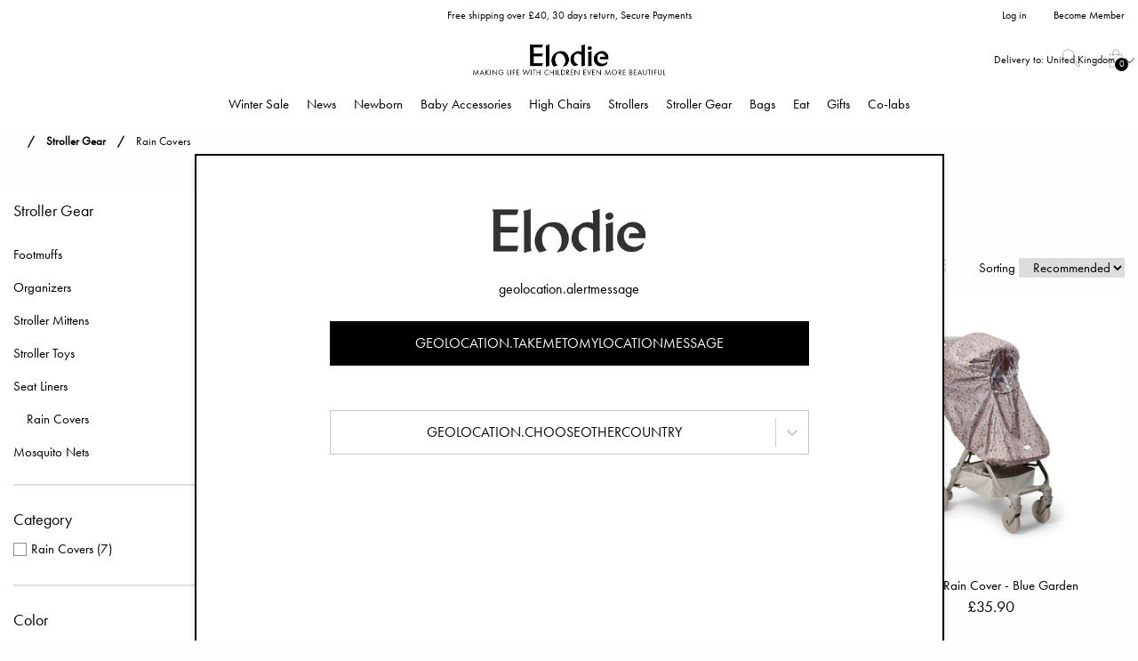

--- FILE ---
content_type: text/html; charset=utf-8
request_url: https://www.elodiedetails.com/en-UK/stroller-gear/rain-covers
body_size: 25329
content:
<!DOCTYPE html>
<html>
<head>
    
<meta charset="utf-8" />
<meta name="viewport" content="width=device-width, initial-scale=1.0" />
<title>Elodie | Rain Cover | universal &amp; water-resistant pram rain cover | Elodie</title>
<link href="/ui/css/site.min.css?v=DBF311BB544260CA35918DAFD72FFE15528278645E5F52547FC31D3BA9B01FE0" rel="stylesheet" type="text/css" />
    <link rel="apple-touch-icon" href="/storage/D67C2710162BD4D6A9DEE7798179A182FCA130C98899EB9876A0136AAFD38F72/4543a47ef5c84b60a4ead9ef78b498fa/180-180-1-png.Png/media/6aa446982c4648fda93d2c48fc2e513f/ELODIE_SYMBOL_RGB_BLACK.png" type="" />
    <link rel="icon" href="/storage/75D30F2DBF86109C4243800A5A82EBAF2B8D7D3FC2A373F1D3626B3C9DA4428F/4543a47ef5c84b60a4ead9ef78b498fa/192-192-1-png.Png/media/6aa446982c4648fda93d2c48fc2e513f/ELODIE_SYMBOL_RGB_BLACK.png" type="image/png" />
    <link rel="icon" href="/storage/F4B7997FD3941E1968B0B80F41BF642A6DEC619DF53D014551F488FD8C7BACF5/4543a47ef5c84b60a4ead9ef78b498fa/96-96-1-png.Png/media/6aa446982c4648fda93d2c48fc2e513f/ELODIE_SYMBOL_RGB_BLACK.png" type="image/png" />
    <link rel="icon" href="/storage/B2E845A4EA9A6C33CD4BCCD17735166A21F89187AABBD59D3EA20955990BB2DA/4543a47ef5c84b60a4ead9ef78b498fa/32-32-1-png.Png/media/6aa446982c4648fda93d2c48fc2e513f/ELODIE_SYMBOL_RGB_BLACK.png" type="image/png" />
    <link rel="icon" href="/storage/8D98C9D1ECE7B4FF47014ABA5C99B30CA65895DF6437B965282336DC6433ED0D/4543a47ef5c84b60a4ead9ef78b498fa/16-16-1-png.Png/media/6aa446982c4648fda93d2c48fc2e513f/ELODIE_SYMBOL_RGB_BLACK.png" type="image/png" />
    <link rel="shortcut icon" href="/storage/BE13541DC214853C674D5B3C1E8CF7D03F3D8B97821E931D0FF44EBAB9E59BB9/4543a47ef5c84b60a4ead9ef78b498fa/16-16-1-png.Icon/media/6aa446982c4648fda93d2c48fc2e513f/ELODIE_SYMBOL_RGB_BLACK.ico" type="" />
    <meta name="description" content="Elodie’s rain cover protects your child from rain, wind and snow. Made from water-resistant fabric with a universal fit, it suits most strollers and prams. It is easy to attach when the weather changes and folds neatly into the included storage pouch.
Clear panels offer good visibility, while ventilation openings ensure comfortable airflow." />

    <link rel="canonical" href="https://www.elodiedetails.com/en-UK/stroller-gear/rain-covers" />

    <meta name="robots" content="index,follow" />
<meta name="generator" content="Litium" />
<meta property="og:title" content="Elodie | Rain Cover | universal &amp; water-resistant pram rain cover" />
<meta property="og:type" content="website" />
    <meta property="og:image:secure_url" content="https://www.elodiedetails.com/storage/1F451EC721D43327B143EB873276E16B351F5D7D2D4581DEBCF3BB6EA704F258/1243710efe464e679c747c17456efeec/jpg/media/b2d6b22341054d3cacf1fe38df79814c/Logotyp%20Tagline%20NY.jpg" />
<meta property="og:url" content="https://www.elodiedetails.com/en-UK/stroller-gear/rain-covers" />
<meta property="og:description" content="Elodie’s rain cover protects your child from rain, wind and snow. Made from water-resistant fabric with a universal fit, it suits most strollers and prams. It is easy to attach when the weather changes and folds neatly into the included storage pouch.
Clear panels offer good visibility, while ventilation openings ensure comfortable airflow." />
<meta property="og:locale" content="en_GB" />
<meta property="og:site_name" content="| Elodie" />
<script>
    if (!window.dataLayer) {
        window.dataLayer = [];
    }
</script>


                <script>
                    window.dataLayer = window.dataLayer || [];
                    function gtag(){dataLayer.push(arguments);}
                </script>
            
<!-- Google Tag Manager --><script type="text/javascript">(function(w){w.dataLayer = w.dataLayer || [];})(window);(function(w,d,s,l,i){w[l]=w[l]||[];w[l].push({'gtm.start':new Date().getTime(),event:'gtm.js'});var f=d.getElementsByTagName(s)[0],j=d.createElement(s),dl=l!='dataLayer'?'&l='+l:'';j.async=true;j.src='//sgtm.elodiedetails.com/gtm.js?id='+i+dl;f.parentNode.insertBefore(j,f);})(window,document,'script','dataLayer','GTM-5PV8MB');</script><!-- End Google Tag Manager -->


    
    <div id="deliveryCountry" value="GB" style="display: none;"></div>
<script type="text/javascript">
    window.localStorage.setItem('requestVerificationToken', 'JsDaMjSg998ba_bB9HM-GzJVWrq-eQjUjK5pC7wvfQA4cOAfa5QesElcrO_B3qqATzzQ3BTinmkXAYpU9VCtLzqu1qjXtXol-wEVnXrZ5gg1:azxDRPEyc_PRTj3vytJlJbWZcJ2_7SoiZL4xffuSGlso24ytH1zfxzKuOmSvZMDFX-NbRijphuR26_dzw6VeQfHfTdd950XiRfZzxTjNuxE1');
    window.__litium = window.__litium || {};
    window.__litium.requestContext = {"channelSystemId":"1fa86a31-c142-47df-9965-2606c5c38e46","currentPageSystemId":"a796033d-601c-49a2-a6b6-aa6bcb1fb650","productCategorySystemId":"2ef930e6-08de-401a-b5da-1cf1369d59cb"};
    window.__litium.preloadState = window.__litium.preloadState || {};
    window.__litium.preloadState.cart = {"checkoutUrl":"/en-UK/checkout","checkoutFullUrl":"https://www.elodiedetails.com/en-UK/checkout","orderTotal":"£0.00","orderTotalNum":0.0000,"quantity":"0","orderRows":[],"discount":"£0.00","discountValue":0.0000,"deliveryCost":"£0.00","deliveryCostValue":0.0000,"paymentCost":"£0.00","paymentCostValue":0.0000,"grandTotal":"£0.00","vat":"£0.00","systemId":"00000000-0000-0000-0000-000000000000"};
    window.__litium.preloadState.navigation = {"isLoggedIn":false,"loginPage":{"accessibleByUser":true,"href":"/en-UK/login","text":"Login"},"createAccountPage":{"accessibleByUser":true,"href":"/en-UK/create-account","text":"Create account"},"myPage":{"accessibleByUser":true,"href":"/en-UK/my-account","text":"My account"},"loggedInUserFullName":"Log in","contentLinks":[{"name":"Winter Sale","url":"/en-UK/winter-sale","disabled":false,"isSelected":false,"links":[{"name":"View all","url":"/en-UK/winter-sale","disabled":false,"isSelected":false,"links":[]},{"name":"Last Chance","url":"/en-UK/winter-sale/last-chance","disabled":false,"isSelected":false,"links":[]},{"name":"Outlet must-haves","url":"/en-UK/winter-sale/outlet-must-haves","disabled":false,"isSelected":false,"links":[]},{"name":"Newborn items","url":"/en-UK/winter-sale/newborn-items","disabled":false,"isSelected":false,"links":[]}]},{"name":"News","url":"/en-UK/news","disabled":false,"isSelected":false,"links":[{"name":"View all","url":"/en-UK/news","disabled":false,"isSelected":false,"links":[]},{"name":"New Nostalgia","url":"/en-UK/news/new-nostalgia","disabled":false,"isSelected":false,"links":[]},{"name":"Back to Pre-School 2025","url":"/en-UK/news/back-to-pre-school-2025","disabled":false,"isSelected":false,"links":[]}]},{"name":"Newborn","url":"/en-UK/newborn","disabled":false,"isSelected":false,"links":[{"name":"View all","url":"/en-UK/newborn","disabled":false,"isSelected":false,"links":[]},{"name":"Baby Nests","url":"/en-UK/newborn/baby-nests","disabled":false,"isSelected":false,"links":[]},{"name":"Soothers for newborns","url":"/en-UK/newborn/soothers-for-newborns","disabled":false,"isSelected":false,"links":[]},{"name":"Newborn Bonnets","url":"/en-UK/newborn/newborn-bonnets","disabled":false,"isSelected":false,"links":[]},{"name":"Feeding Bottles","url":"/en-UK/newborn/feeding-bottles","disabled":false,"isSelected":false,"links":[]},{"name":"Teethers","url":"/en-UK/newborn/teethers","disabled":false,"isSelected":false,"links":[]},{"name":"House of Elodie","url":"/en-UK/newborn/house-of-elodie","disabled":false,"isSelected":false,"links":[]},{"name":"Play Mats","url":"/en-UK/newborn/play-mats","disabled":false,"isSelected":false,"links":[]}]},{"name":"Baby Accessories","url":"/en-UK/baby-accessories","disabled":false,"isSelected":false,"links":[{"name":"View all","url":"/en-UK/baby-accessories","disabled":false,"isSelected":false,"links":[]},{"name":"Hats \u0026 Beanies","url":"/en-UK/baby-accessories/hats-beanies","disabled":false,"isSelected":false,"links":[]},{"name":"Warming Collars","url":"/en-UK/baby-accessories/warming-collars","disabled":false,"isSelected":false,"links":[]},{"name":"Mittens","url":"/en-UK/baby-accessories/mittens","disabled":false,"isSelected":false,"links":[]},{"name":"Blankets","url":"/en-UK/baby-accessories/blankets","disabled":false,"isSelected":false,"links":[]},{"name":"Soothers","url":"/en-UK/baby-accessories/soothers","disabled":false,"isSelected":false,"links":[]},{"name":"Soother Clips","url":"/en-UK/baby-accessories/soother-clips","disabled":false,"isSelected":false,"links":[]},{"name":"Baby Bibs","url":"/en-UK/baby-accessories/baby-bibs","disabled":false,"isSelected":false,"links":[]},{"name":"Dribble Bibs","url":"/en-UK/baby-accessories/dribble-bibs","disabled":false,"isSelected":false,"links":[]},{"name":"Snuggles \u0026 Baby Comforters","url":"/en-UK/baby-accessories/snuggles-baby-comforters","disabled":false,"isSelected":false,"links":[]},{"name":"Teethers","url":"/en-UK/baby-accessories/teethers","disabled":false,"isSelected":false,"links":[]},{"name":"Bathrobes \u0026 Hooded Towels","url":"/en-UK/baby-accessories/hooded-towels","disabled":false,"isSelected":false,"links":[]},{"name":"Sun Hats","url":"/en-UK/baby-accessories/sun-hats","disabled":false,"isSelected":false,"links":[]}]},{"name":"High Chairs","url":"/en-UK/high-chairs","disabled":false,"isSelected":false,"links":[{"name":"View all","url":"/en-UK/high-chairs","disabled":false,"isSelected":false,"links":[]},{"name":"Elodie GRACE High Chair","url":"/en-UK/high-chairs/elodie-grace-high-chair","disabled":false,"isSelected":false,"links":[]},{"name":"Elodie GRACE Newborn Seat","url":"/en-UK/high-chairs/elodie-grace-newborn-seat","disabled":false,"isSelected":false,"links":[]},{"name":"Elodie GRACE Baby Bouncer Frame","url":"/en-UK/high-chairs/elodie-grace-baby-bouncer-frame","disabled":false,"isSelected":false,"links":[]},{"name":"Elodie GRACE Seat Cushions","url":"/en-UK/high-chairs/elodie-grace-seat-cushions","disabled":false,"isSelected":false,"links":[]}]},{"name":"Strollers","url":"/en-UK/strollers","disabled":false,"isSelected":false,"links":[{"name":"View all","url":"/en-UK/strollers","disabled":false,"isSelected":false,"links":[]},{"name":"Elodie MONDO Strollers ®","url":"/en-UK/strollers/elodie-mondo-strollers","disabled":false,"isSelected":false,"links":[]},{"name":"Elodie MONDO - Accessories","url":"/en-UK/strollers/elodie-mondo-accessories","disabled":false,"isSelected":false,"links":[]},{"name":"Elodie MONDO - Spare Parts","url":"/en-UK/strollers/elodie-mondo-spare-parts","disabled":false,"isSelected":false,"links":[]}]},{"name":"Stroller Gear","url":"/en-UK/stroller-gear","disabled":false,"isSelected":true,"links":[{"name":"View all","url":"/en-UK/stroller-gear","disabled":false,"isSelected":true,"links":[]},{"name":"Footmuffs","url":"/en-UK/stroller-gear/footmuffs","disabled":false,"isSelected":false,"links":[]},{"name":"Organizers","url":"/en-UK/stroller-gear/organizers","disabled":false,"isSelected":false,"links":[]},{"name":"Stroller Mittens","url":"/en-UK/stroller-gear/stroller-mittens","disabled":false,"isSelected":false,"links":[]},{"name":"Stroller Toys","url":"/en-UK/stroller-gear/stroller-toys","disabled":false,"isSelected":false,"links":[]},{"name":"Seat Liners","url":"/en-UK/stroller-gear/seat-liners","disabled":false,"isSelected":false,"links":[]},{"name":"Rain Covers","url":"/en-UK/stroller-gear/rain-covers","disabled":false,"isSelected":true,"links":[]},{"name":"Mosquito Nets","url":"/en-UK/stroller-gear/mosquito-nets","disabled":false,"isSelected":false,"links":[]}]},{"name":"Bags","url":"/en-UK/bags","disabled":false,"isSelected":false,"links":[{"name":"View all","url":"/en-UK/bags","disabled":false,"isSelected":false,"links":[]},{"name":"Changing Bags","url":"/en-UK/bags/changing-bags","disabled":false,"isSelected":false,"links":[]},{"name":"Backpacks","url":"/en-UK/bags/backpacks","disabled":false,"isSelected":false,"links":[]},{"name":"Nappy Bags","url":"/en-UK/bags/nappy-bags","disabled":false,"isSelected":false,"links":[]},{"name":"Portable Changing Mats","url":"/en-UK/bags/portable-changing-mats","disabled":false,"isSelected":false,"links":[]}]},{"name":"Eat","url":"/en-UK/eat","disabled":false,"isSelected":false,"links":[{"name":"View all","url":"/en-UK/eat","disabled":false,"isSelected":false,"links":[]},{"name":"Baby Bibs","url":"/en-UK/eat/baby-bibs","disabled":false,"isSelected":false,"links":[]},{"name":"Dinner Sets \u0026 Bowls","url":"/en-UK/eat/bowls","disabled":false,"isSelected":false,"links":[]},{"name":"Sippy Cups","url":"/en-UK/eat/sippy-cups","disabled":false,"isSelected":false,"links":[]},{"name":"Cutlery","url":"/en-UK/eat/cutlery","disabled":false,"isSelected":false,"links":[]},{"name":"Napkins \u0026 Napkin Rings","url":"/en-UK/eat/napkins-napkin-rings","disabled":false,"isSelected":false,"links":[]},{"name":"Water Bottles","url":"/en-UK/eat/water-bottles","disabled":false,"isSelected":false,"links":[]},{"name":"Feeding Bottles","url":"/en-UK/eat/feeding-bottles","disabled":false,"isSelected":false,"links":[]},{"name":"Lunch \u0026 Snack Box","url":"/en-UK/eat/lunch-snack-box","disabled":false,"isSelected":false,"links":[]}]},{"name":"Gifts","url":"/en-UK/gifts","disabled":false,"isSelected":false,"links":[{"name":"View all","url":"/en-UK/gifts","disabled":false,"isSelected":false,"links":[]},{"name":"Sets","url":"/en-UK/gifts/sets","disabled":false,"isSelected":false,"links":[]},{"name":"Giftogram","url":"/en-UK/gifts/giftogram_2","disabled":false,"isSelected":false,"links":[]},{"name":"Gift Box","url":"/en-UK/gifts/gift-box","disabled":false,"isSelected":false,"links":[]},{"name":"Gifts for the Baby Shower","url":"/en-UK/gifts/gifts-for-the-baby-shower","disabled":false,"isSelected":false,"links":[]},{"name":" Gifts for newborns","url":"/en-UK/gifts/gifts-for-newborns","disabled":false,"isSelected":false,"links":[]},{"name":"Gifts for the Birthday","url":"/en-UK/gifts/gifts-for-the-birthday","disabled":false,"isSelected":false,"links":[]},{"name":"Gifts for the naming ceremony","url":"/en-UK/gifts/gifts-for-the-naming-ceremony","disabled":false,"isSelected":false,"links":[]}]},{"name":"Co-labs","url":"/en-UK/co-labs/elodie_co-labs","disabled":false,"isSelected":false,"links":[]}]};
    window.__litium.constants = {
        role: {
            approver: "Ordergodkannare",
            buyer: "Orderlaggare",
        },
        countries: [{"disabled":false,"selected":false,"text":"Sweden","value":"SE"},{"disabled":false,"selected":false,"text":"United Kingdom","value":"GB"},{"disabled":false,"selected":false,"text":"Poland","value":"PL"},{"disabled":false,"selected":false,"text":"Czech Republic","value":"CZ"},{"disabled":false,"selected":false,"text":"Norway","value":"NO"},{"disabled":false,"selected":false,"text":"Ireland","value":"IE"},{"disabled":false,"selected":false,"text":"Australia","value":"AU"},{"disabled":false,"selected":false,"text":"Mexico","value":"MX"},{"disabled":false,"selected":false,"text":"South Africa","value":"ZA"},{"disabled":false,"selected":false,"text":"Portugal","value":"PT"},{"disabled":false,"selected":false,"text":"Malta","value":"MT"},{"disabled":false,"selected":false,"text":"Spain","value":"ES"},{"disabled":false,"selected":false,"text":"Slovakia","value":"SK"},{"disabled":false,"selected":false,"text":"Finland","value":"FI"},{"disabled":false,"selected":false,"text":"Bulgaria","value":"BG"},{"disabled":false,"selected":false,"text":"Lithuania","value":"LT"},{"disabled":false,"selected":false,"text":"Latvia","value":"LV"},{"disabled":false,"selected":false,"text":"Bosnia and Herzegovina","value":"BA"},{"disabled":false,"selected":false,"text":"Brazil","value":"BR"},{"disabled":false,"selected":false,"text":"South Korea","value":"KR"},{"disabled":false,"selected":false,"text":"China","value":"CN"},{"disabled":false,"selected":false,"text":"Canada","value":"CA"},{"disabled":false,"selected":false,"text":"Croatia","value":"HR"},{"disabled":false,"selected":false,"text":"Hungary","value":"HU"},{"disabled":false,"selected":false,"text":"Kazakhstan","value":"KZ"},{"disabled":false,"selected":false,"text":"Denmark","value":"DK"},{"disabled":false,"selected":false,"text":"Russia","value":"RU"},{"disabled":false,"selected":false,"text":"Israel","value":"IL"},{"disabled":false,"selected":false,"text":"Ukraine","value":"UA"},{"disabled":false,"selected":false,"text":"Switzerland","value":"CH"},{"disabled":false,"selected":false,"text":"Thailand","value":"TH"},{"disabled":false,"selected":false,"text":"Slovenia","value":"SI"},{"disabled":false,"selected":false,"text":"Iceland","value":"IS"},{"disabled":false,"selected":false,"text":"Netherlands","value":"NL"},{"disabled":false,"selected":false,"text":"Italy","value":"IT"},{"disabled":false,"selected":false,"text":"Malaysia","value":"MY"},{"disabled":false,"selected":false,"text":"Estonia","value":"EE"},{"disabled":false,"selected":false,"text":"Turkey","value":"TR"},{"disabled":false,"selected":false,"text":"New Zealand","value":"NZ"},{"disabled":false,"selected":false,"text":"India","value":"IN"},{"disabled":false,"selected":false,"text":"Argentina","value":"AR"},{"disabled":false,"selected":false,"text":"Austria","value":"AT"},{"disabled":false,"selected":false,"text":"Japan","value":"JP"},{"disabled":false,"selected":false,"text":"Chile","value":"CL"},{"disabled":false,"selected":false,"text":"Belarus","value":"BY"},{"disabled":false,"selected":false,"text":"Belgium","value":"BE"},{"disabled":false,"selected":false,"text":"Greece","value":"GR"},{"disabled":false,"selected":false,"text":"Cyprus","value":"CY"},{"disabled":false,"selected":false,"text":"Romania","value":"RO"},{"disabled":false,"selected":false,"text":"Monaco","value":"MC"},{"disabled":false,"selected":false,"text":"Germany","value":"DE"},{"disabled":false,"selected":false,"text":"Hong Kong SAR China","value":"HK"},{"disabled":false,"selected":false,"text":"France","value":"FR"},{"disabled":false,"selected":false,"text":"Luxembourg","value":"LU"},{"disabled":false,"selected":false,"text":"Taiwan","value":"TW"},{"disabled":false,"selected":false,"text":"Indonesia","value":"ID"},{"disabled":false,"selected":false,"text":"United Arab Emirates","value":"AE"},{"disabled":false,"selected":false,"text":"Azerbaijan","value":"AZ"},{"disabled":false,"selected":false,"text":"Serbia","value":"RS"}],
        countryLanguagePairs: [{"accessibleByUser":true,"attributes":{"active":false,"alpha2":"AR","imgSrc":"/storage/8F0F1D09D5B99C4B22D13F2E144A9D664D53BC76DEF5F1D9FC20A4C576C0E59D/ac5b0e3417f2482990e23cdbce5288a9/png/media/4c8dedce1cbf436887f167b1e2969a5e/AR.png"},"href":"https://www.elodiedetails.com/en/stroller-gear/rain-covers","text":"Argentina"},{"accessibleByUser":true,"attributes":{"active":false,"alpha2":"AU","imgSrc":"/storage/5DD444F3A63CDB4D751D9DDC16029D3A9B99123EFA557C6BE9379E5CC63EB3C6/1e5fdae6d41042b5b85d43dc6d066f5a/png/media/d7f8d57e54b24faab671c795c311cb60/AU.png"},"href":"https://www.elodiedetails.com/en/stroller-gear/rain-covers","text":"Australia"},{"accessibleByUser":true,"attributes":{"active":false,"alpha2":"BE","imgSrc":"/storage/C95D06A5CD1FFBF26B228F941509D4526AB4BDDC23CC3AE68D5CD13969C0B586/80a28fa216884f8886196de2f1077745/png/media/aae0767d6cc64d85b4c210c2d9eeb056/BE.png"},"href":"https://www.elodiedetails.com/fr/accessoires-poussettes/habillages-pluie-poussette","text":"België (FR)"},{"accessibleByUser":true,"attributes":{"active":false,"alpha2":"BE","imgSrc":"/storage/C95D06A5CD1FFBF26B228F941509D4526AB4BDDC23CC3AE68D5CD13969C0B586/80a28fa216884f8886196de2f1077745/png/media/aae0767d6cc64d85b4c210c2d9eeb056/BE.png"},"href":"https://www.elodiedetails.com/nl/buggy-accessoires/regenhoezen","text":"België (NL)"},{"accessibleByUser":true,"attributes":{"active":false,"alpha2":"BA","imgSrc":"/storage/A718ECF2379A065E2D4ADF9DDDD11D7331AFAAA53590E5F1A4D8B17ECBAC75C1/6bfa88e75d934e37af67bf943f357b9b/png/media/07187457377f40c08620a8001c91d0e8/BA.png"},"href":"https://www.elodiedetails.com/en/stroller-gear/rain-covers","text":"Bosna i Hercegovina"},{"accessibleByUser":true,"attributes":{"active":false,"alpha2":"BR","imgSrc":"/storage/F4452574937BE35415A99CB40F2FE5E1B52710EAB9DB129BC2950844DD653F59/b69c9cfc049a4e3ca2a5acedf282f50d/png/media/8097cbc7fc3a4fc3bdf00e6c137e005a/BR.png"},"href":"https://www.elodiedetails.com/en/stroller-gear/rain-covers","text":"Brasil"},{"accessibleByUser":true,"attributes":{"active":false,"alpha2":"CZ","imgSrc":"/storage/EE23B33E5E25547A5828D3B6FE477C0EC7A15B16A80F82036E32799A9835944A/a7aa8db449894cd2b17b3d60f6c29cb7/png/media/556e2f403717460bbaa89aad36324497/CZ.png"},"href":"https://www.elodiedetails.com/cs/prislusenstvi-ke-kocarkum/plastenky-na-kocarek","text":"Česko"},{"accessibleByUser":true,"attributes":{"active":false,"alpha2":"CL","imgSrc":"/storage/8F1227574A0EDA751BAA8063A1D35974CD704A8CDA44B688F398AA1E1B606F4F/d99c59aa029b43b69162f7857238ee91/png/media/e518c848a155404fa33273566b68bb9c/CL.png"},"href":"https://www.elodiedetails.com/en/stroller-gear/rain-covers","text":"Chile"},{"accessibleByUser":true,"attributes":{"active":false,"alpha2":"DK","imgSrc":"/storage/D8ADF6FDB7EC214EF1A199059FA99D74B6A123C2374AE49F385F3262299F32CC/7fab28bebae5448da2052948af382f11/png/media/17d62ed8d0ef4c2caeab49625a61c696/DK.png"},"href":"https://www.elodiedetails.com/en/stroller-gear/rain-covers","text":"Danmark"},{"accessibleByUser":true,"attributes":{"active":false,"alpha2":"DE","imgSrc":"/storage/E4413F561557013A262ADAD30E5F7E7812FA1FD4222334791256F9BBEFBE3527/9a18ac423ed842ac989c7a048d75ff55/png/media/e50b5614842247a8baa9b32b532c82e4/DE.png"},"href":"https://www.elodiedetails.com/de/kinderwagenaccessoires/regenschutze","text":"Deutschland"},{"accessibleByUser":true,"attributes":{"active":false,"alpha2":"EE","imgSrc":"/storage/4E3230F61E4E855ADF92E2C8E2C5ADB9F0854909B70B2481191035EDC199EE16/f7a4356e9a814ed6af4615f40744e331/png/media/c2ab043fcf024663aaf77630550b1fc6/EE.png"},"href":"https://www.elodiedetails.com/en/stroller-gear/rain-covers","text":"Eesti"},{"accessibleByUser":true,"attributes":{"active":false,"alpha2":"ES","imgSrc":"/storage/F6648157727D3258686A5655A58EB3287B87818A6A318FB45328FD2A4C6496BB/6eb9e38f6a3e4652b7b6d653c8d371a1/png/media/a7634465a7d440039e3fd6ae65e701c7/ES.png"},"href":"https://www.elodiedetails.com/es/accesorios-en-cochecitos/protectores-de-lluvia-para-cochecito","text":"España"},{"accessibleByUser":true,"attributes":{"active":false,"alpha2":"FR","imgSrc":"/storage/C0E790C517B7EF56958E6039B9416D86254BAD2D8F461D8688AE2A4106FFE602/f6ce4c44f3854da3bc267b56d3b74c7d/png/media/e64af0449874411689da4cceeebd528a/FR.png"},"href":"https://www.elodiedetails.com/fr/accessoires-poussettes/habillages-pluie-poussette","text":"France"},{"accessibleByUser":true,"attributes":{"active":false,"alpha2":"HR","imgSrc":"/storage/DF3B62393BC377015421BD0A1B24C004536FF4F4A79CF35649781D9CD00B9B27/8b306f4e7dc941408a030ed22f0cefa5/png/media/38d5f5bb8bd646f59ad8cb364bae5625/HR.png"},"href":"https://www.elodiedetails.com/en/stroller-gear/rain-covers","text":"Hrvatska"},{"accessibleByUser":true,"attributes":{"active":false,"alpha2":"ID","imgSrc":"/storage/A61C9277735A7DCDA1150B9BDD3A2CF782B0A6DAD8FB70138C410721B049E385/f9f1c71ccbb44a1091151c5be5ff450e/png/media/6814e4fe7a304c86ba7bb452aa520e72/ID.png"},"href":"https://www.elodiedetails.com/en/stroller-gear/rain-covers","text":"Indonesia"},{"accessibleByUser":true,"attributes":{"active":false,"alpha2":"IE","imgSrc":"/storage/D42DE49AB6FF330D7C79AF2F818230824254C274BD6C81DD7C81E85F15F01F64/799bb6175bd745058b3378d013c68191/png/media/ddf9cc964eaf45eabb67e91586aa9b3a/IE.png"},"href":"https://www.elodiedetails.com/en/stroller-gear/rain-covers","text":"Ireland"},{"accessibleByUser":true,"attributes":{"active":false,"alpha2":"IS","imgSrc":"/storage/92ED469821BE011DD8EF5E75C2C4ED33615D1EEF7508C445F2BC7FF61830614E/ea8fa84228ad4e5095506de25669aa88/png/media/bcd4b84f013246c2a152f87cbb0abf85/IS.png"},"href":"https://www.elodiedetails.com/en/stroller-gear/rain-covers","text":"Ísland"},{"accessibleByUser":true,"attributes":{"active":false,"alpha2":"IT","imgSrc":"/storage/DB7F324C762C0925D7E8DA561103803D33A07AA68386E88BF485D9F6709493C4/7c392c769c5148e081931863c1fe42e5/png/media/23a219a7e20648faa2a20d799181611a/IT.png"},"href":"https://www.elodiedetails.com/it/accessori-per-passeggini/parapioggia-per-passeggino","text":"Italia"},{"accessibleByUser":true,"attributes":{"active":false,"alpha2":"LV","imgSrc":"/storage/E915BCB15221F82370A47E0E6DDBE3F1AEC0C8C0E94F730BFE521000503F13DB/f35c32f1d6e9443fbce6a7007ab476b8/png/media/812d9cf835af4bf583dde41af22af860/LV.png"},"href":"https://www.elodiedetails.com/en/stroller-gear/rain-covers","text":"Latvija"},{"accessibleByUser":true,"attributes":{"active":false,"alpha2":"LU","imgSrc":"/storage/7286918CFE01B35C6817F7555EF822D01C9F2DBEBA459D9856DBDF7F8E404E7E/383a0895ebaa4824bb6bfa45568fb5e7/png/media/fc174b5d1454421e9b254b0d93dd721d/LU.png"},"href":"https://www.elodiedetails.com/fr/accessoires-poussettes/habillages-pluie-poussette","text":"Lëtzebuerg"},{"accessibleByUser":true,"attributes":{"active":false,"alpha2":"LT","imgSrc":"/storage/C24A834533E128F40907F8E941DECCE12530A0DCE75DFC26D19FD615449C0EF2/ccafb48dd328437cb15879746b111d7b/png/media/34b85be730a344ff9cc4c224cbd78d74/LT.png"},"href":"https://www.elodiedetails.com/en/stroller-gear/rain-covers","text":"Lietuva"},{"accessibleByUser":true,"attributes":{"active":false,"alpha2":"HU","imgSrc":"/storage/21C0FE4F6473FEA127ECADAB74C0724757786DDAF7FD7295C0A84B7BE6A71E12/9b1fecec94fa4aba8f29d4343d82e838/png/media/235cf6ccfb5248e4a7cbb601b601d680/HU.png"},"href":"https://www.elodiedetails.com/en/stroller-gear/rain-covers","text":"Magyarország"},{"accessibleByUser":true,"attributes":{"active":false,"alpha2":"MY","imgSrc":"/storage/F3447165FEAD977F88E100E52F8F03726B7E4D738618F6A3DD1D4D11D5DC52F9/be4a382622e14251b99a1fe67b26ef63/png/media/36177730c9f54fe0b523212f1cfb9396/MY.png"},"href":"https://www.elodiedetails.com/en/stroller-gear/rain-covers","text":"Malaysia"},{"accessibleByUser":true,"attributes":{"active":false,"alpha2":"MT","imgSrc":"/storage/0A1FAE20DAF5FF92C774DA2DB4B2F02BE0642F7D88622FE46B767E8A70D57373/8fafb77472e845b9925b0a2a8f95abaf/png/media/45e13086d8e34df499655b5531c91e40/MT.png"},"href":"https://www.elodiedetails.com/en/stroller-gear/rain-covers","text":"Malta"},{"accessibleByUser":true,"attributes":{"active":false,"alpha2":"MX","imgSrc":"/storage/7EED547F773D6AE3A748D51876740325E18C5503909BBA826179BEDD820D11B6/b6c5d2d98cd9457c809b1e4f6b6dff4d/png/media/3965be61cedd46f28f05c00c5ce23096/MX.png"},"href":"https://www.elodiedetails.com/en/stroller-gear/rain-covers","text":"México"},{"accessibleByUser":true,"attributes":{"active":false,"alpha2":"MC","imgSrc":"/storage/DF2792200BB1783182A11BB0021F9E939B7607ECE952A3217FAE16B9CC8EEEDF/3f830a450414410b8c3f5f5fda2e3fbe/png/media/0a2ab13d47ce41f4a4b4e97025869d96/MC.png"},"href":"https://www.elodiedetails.com/fr/accessoires-poussettes/habillages-pluie-poussette","text":"Monaco"},{"accessibleByUser":true,"attributes":{"active":false,"alpha2":"NL","imgSrc":"/storage/D26E1EDBDDD9BD8171782143887E2A70F670C995AE5FF93F777AAF80517675FD/925ec73f28b4430e906756784777e404/png/media/32b488dcfdf34d34988cca2a5d2b3144/NL.png"},"href":"https://www.elodiedetails.com/nl/buggy-accessoires/regenhoezen","text":"Nederland"},{"accessibleByUser":true,"attributes":{"active":false,"alpha2":"NZ","imgSrc":"/storage/641DA93C5455A025EFAD4A6EA97DCEF31885DE2FCC3FD63DB3D2612E3E4EC868/8c1977d642344b08bcbdb7e1fde917f9/png/media/1d96f76062644ec5bd8dcf4beb00ad98/NZ.png"},"href":"https://www.elodiedetails.com/en/stroller-gear/rain-covers","text":"New Zealand"},{"accessibleByUser":true,"attributes":{"active":false,"alpha2":"NO","imgSrc":"/storage/3C12A1CCE55CDC1ED26B4E0858A9B64A93C2BA3122465CD0B3A64A1D101887D7/f17248a153c944b199b04b68faf3ee51/png/media/9dc220eba01f4492b91299d8594eb314/NO.png"},"href":"https://www.elodiedetails.com/en/stroller-gear/rain-covers","text":"Noreg"},{"accessibleByUser":true,"attributes":{"active":false,"alpha2":"AT","imgSrc":"/storage/B807459470105DF9DD40D1F5B637ED479FDECE73E08014769C1211DEA3DEDB59/64214c0d5e1541eebffefbf4f89ad23a/png/media/9732051645394ff3889c393758b5b42d/AT.png"},"href":"https://www.elodiedetails.com/de/kinderwagenaccessoires/regenschutze","text":"Österreich"},{"accessibleByUser":true,"attributes":{"active":false,"alpha2":"PL","imgSrc":"/storage/022BF18E368708AA712FCA30CC9C31877BD7F2359E5F7643E1079238268FBF21/2521b007a7214bcf85ea2cf616b12ede/png/media/4d1a334d48494a32aa9e7262fd537823/PL.png"},"href":"https://www.elodiedetails.com/pl/akcesoria-do-wozka/oslony-przeciwdeszczowe","text":"Polska"},{"accessibleByUser":true,"attributes":{"active":false,"alpha2":"PT","imgSrc":"/storage/82E3F9C113F23E08FC3F1319AFC944FC506D724CC9AC2C978B3237912B8E9A64/dfcdcdafa48e47378a1975fb92ae545f/png/media/70f24a5fc2134be0b2cf091c2cd1718c/PT.png"},"href":"https://www.elodiedetails.com/en/stroller-gear/rain-covers","text":"Portugal"},{"accessibleByUser":true,"attributes":{"active":false,"alpha2":"RO","imgSrc":"/storage/85D473C4B102328CE66D9F50A36B071A557BD55E1CDE1E460E9899A8B2B5B98E/a64461444aee46ca909c3ef214c76cc7/png/media/c5913ae23eaf4cbfb51816870da8f29f/RO.png"},"href":"https://www.elodiedetails.com/en/stroller-gear/rain-covers","text":"România"},{"accessibleByUser":true,"attributes":{"active":false,"alpha2":"SI","imgSrc":"/storage/39E998B057D641B71179BC2C3158D7D1B1724BD2C993DFF61031714DD252F004/ad01ff6d7e644dd28c987d65376045cf/png/media/4b65936a513c432e80315cbe2294414b/SI.png"},"href":"https://www.elodiedetails.com/en/stroller-gear/rain-covers","text":"Slovenija"},{"accessibleByUser":true,"attributes":{"active":false,"alpha2":"SK","imgSrc":"/storage/522ADBB531C2FE25E5AA9B245238F774642C53CB0AFFEB8209D49CC25011E85D/ba5081ed37b2435dbed906adc2134e3b/png/media/45c9bdc619394ad28dd221f284252b1f/SK.png"},"href":"https://www.elodiedetails.com/sk/prislusenstvo-pre-kociky/plastenky-na-kociky","text":"Slovensko"},{"accessibleByUser":true,"attributes":{"active":false,"alpha2":"RS","imgSrc":"/storage/3DF5D0B6BA22B7E0DA69FF3656ED3B314CAA5C3A056815BA502451B8ED7D17B7/cb5588b28776442f81afe74b6d96acd0/png/media/4051395584344ad48b0cee9a859d3404/RS.png"},"href":"https://www.elodiedetails.com/en/stroller-gear/rain-covers","text":"Srbija"},{"accessibleByUser":true,"attributes":{"active":false,"alpha2":"ZA","imgSrc":"/storage/28056CE27F679A3B31411C57284C61EC9D7D5F30665D6A96FBA28CBCF659E50E/232f17157bb14386b84fd4bb39208a69/png/media/c658ac64f0f74dcbb425db47495d8fdd/ZA.png"},"href":"https://www.elodiedetails.com/en/stroller-gear/rain-covers","text":"Suid-Afrika"},{"accessibleByUser":true,"attributes":{"active":false,"alpha2":"FI","imgSrc":"/storage/9C2444BEF855F7CB68FE2F002182CD0608CA9B5B492C490DF8ADCDEB343187B3/7d3a3f2744114807804166594039f991/png/media/b6a00c5c9c794c8c8db66898ff35d124/FI.png"},"href":"https://www.elodiedetails.com/en/stroller-gear/rain-covers","text":"Suomi"},{"accessibleByUser":true,"attributes":{"active":false,"alpha2":"SE","imgSrc":"/storage/7FE2400448D7B9F6056F6C1B0F2A2840941746E34D3DF8F622EE89300DAC6AAE/9a989104f17f44ada96b65a58c9778f5/png/media/1c9e1ad542c84d569f12e05583063646/SE.png"},"href":"https://www.elodiedetails.com/sv/barnvagnstillbehor/regnskydd","text":"Sverige"},{"accessibleByUser":true,"attributes":{"active":false,"alpha2":"CH","imgSrc":"/storage/D22582FF078E72E8DC020AB21024B9402028DD279BCBD8CEAF3E7ACB8E38A9EF/537754faa6144809adafcd7e564eefb9/png/media/d3770bc9843b425d8e0255c51efe7f9c/CH.png"},"href":"https://www.elodiedetails.com/de/kinderwagenaccessoires/regenschutze","text":"Svizzera (DE)"},{"accessibleByUser":true,"attributes":{"active":false,"alpha2":"CH","imgSrc":"/storage/D22582FF078E72E8DC020AB21024B9402028DD279BCBD8CEAF3E7ACB8E38A9EF/537754faa6144809adafcd7e564eefb9/png/media/d3770bc9843b425d8e0255c51efe7f9c/CH.png"},"href":"https://www.elodiedetails.com/fr/accessoires-poussettes/habillages-pluie-poussette","text":"Svizzera (FR)"},{"accessibleByUser":true,"attributes":{"active":true,"alpha2":"GB","imgSrc":"/storage/E5EE01787E6BD10A15D8B0CC12377D93A0DD13FE81CB41341DD078795D3EB245/53a8644aefa748c3b6e9986acc970964/png/media/3f7a096ee8dd4a01a11f18550560e2f3/GB.png"},"href":"/en-UK/stroller-gear/rain-covers","text":"United Kingdom"},{"accessibleByUser":true,"attributes":{"active":false,"alpha2":"GR","imgSrc":"/storage/E5E55B78826C982608A70AE2D413FCDCBA9C05B699685D8487710A9AFB84CCCA/c7347c5bc0b042348fb75f5f3deeeee8/png/media/060582b6a8a840c1a4b8aece911e052b/GR.png"},"href":"https://www.elodiedetails.com/en/stroller-gear/rain-covers","text":"Ελλάδα"},{"accessibleByUser":true,"attributes":{"active":false,"alpha2":"CY","imgSrc":"/storage/6E61BAA0EA8119F896F09DBBD2791B404AFE47F63D1F8B6E53A951394AEE796B/53acf8cd57904b52b6cf3059d395ce15/png/media/aefca5aa517c41ac993d1b7886f46268/CY.png"},"href":"https://www.elodiedetails.com/en/stroller-gear/rain-covers","text":"Κύπρος"},{"accessibleByUser":true,"attributes":{"active":false,"alpha2":"AZ","imgSrc":"/storage/957328629D9E5CB485946179F41CD7DD49E268534AA371F71422BEFD82E3595F/9a10cc20de7b462b9345da0a453c1151/png/media/17ea21aeb33143529491371de638aee5/AZ.png"},"href":"https://www.elodiedetails.com/en/stroller-gear/rain-covers","text":"Азәрбајҹан"},{"accessibleByUser":true,"attributes":{"active":false,"alpha2":"BY","imgSrc":"/storage/EE718941E430F129BA932E59BF53864485A907EBDCF4B60F9BBCD616ED4960CC/09c54424b5d64d93822f8a0bc0ef1d35/png/media/50e468fdac5343a1b9240e20a87cbd0e/BY.png"},"href":"https://www.elodiedetails.com/en/stroller-gear/rain-covers","text":"Беларусь"},{"accessibleByUser":true,"attributes":{"active":false,"alpha2":"BG","imgSrc":"/storage/7318168A0DE605CAABA3305B8E28709A9026BFDDC7123FC601BF7DA7F1DECF74/374a45313f634e7bac27e2cfbf077ad5/png/media/f53bab9649804ae2afd7645823ee624a/BG.png"},"href":"https://www.elodiedetails.com/en/stroller-gear/rain-covers","text":"България"},{"accessibleByUser":true,"attributes":{"active":false,"alpha2":"KZ","imgSrc":"/storage/6B7CB4FB2BC61F940F4223F6D02587C2FA03D20A2DB8E7BEB1510E57A69894A0/b381c72f40b643ed892e4d685630e00a/png/media/e794ab590e5344dbb187f1a9451d325f/KZ.png"},"href":"https://www.elodiedetails.com/en/stroller-gear/rain-covers","text":"Қазақстан"},{"accessibleByUser":true,"attributes":{"active":false,"alpha2":"AE","imgSrc":"/storage/BBC3B4FE1EEDA520BD0B1F9D8D495A604C8FF8228D6A9D2264CCF06F2FF626B9/4258b690d2944dd88153dce64dcb1ca6/png/media/43c68d95e6284fc19400709a5ddabc4e/AE.png"},"href":"https://www.elodiedetails.com/en/stroller-gear/rain-covers","text":"الإمارات العربية المتحدة"},{"accessibleByUser":true,"attributes":{"active":false,"alpha2":"IN","imgSrc":"/storage/92C8ECCC36FC8D319B7081A7987B847E554E584A4249222768B650CC540CD6A6/409679de004444f0a624dfb4c843f226/png/media/9a18910e917e497a9a05a7ae26f5eeab/IN.png"},"href":"https://www.elodiedetails.com/en/stroller-gear/rain-covers","text":"भारत"},{"accessibleByUser":true,"attributes":{"active":false,"alpha2":"TH","imgSrc":"/storage/DFE930B58B231E5F6371BE5414C39D21A204401EB095A3E6375FC41891D172DB/e73f709d10334adfb8298fe9fd6acfb9/png/media/33666a787eea41aaa8a3a16ad2769908/TH.png"},"href":"https://www.elodiedetails.com/en/stroller-gear/rain-covers","text":"ไทย"},{"accessibleByUser":true,"attributes":{"active":false,"alpha2":"KR","imgSrc":"/storage/FA11713211434CBBA530DB920922408AF3D27AF915AC436FC5D14115C0F8F731/73610d8f29cd46abaa4eb155e27d422c/png/media/65f7de6b0c534f9faf928edb3a560449/KR.png"},"href":"https://www.elodiedetails.com/en/stroller-gear/rain-covers","text":"대한민국"},{"accessibleByUser":true,"attributes":{"active":false,"alpha2":"CN","imgSrc":"/storage/6735E6AC8272A5E2304EEC0F36612F5914ABE2C26F52D7042AA9CEC1BECAC863/df9702d7607f4a86bb092a16dc1bbd37/png/media/e0fef758f8894435a5e4a2f395ed7057/CN.png"},"href":"https://www.elodiedetails.com/en/stroller-gear/rain-covers","text":"中国"},{"accessibleByUser":true,"attributes":{"active":false,"alpha2":"TW","imgSrc":"/storage/FBEC1BC0387A395E21B2F9207C2D9BF823D6C8CA03965929D0DD42272137AD70/b48fa86380ac4364894c0a4ad6e6fb81/png/media/a8d7fbfb5e5f42d79be230c1418c0abc/TW.png"},"href":"https://www.elodiedetails.com/en/stroller-gear/rain-covers","text":"台灣"},{"accessibleByUser":true,"attributes":{"active":false,"alpha2":"JP","imgSrc":"/storage/6C7ED725DDE6E6B72CB526792F367AD776C419CC486EF9EC1989F74B5AF56C35/6d347a1e4f344cdc880ed7f844079e2e/png/media/010b6108081f442faf0fc85546d31d06/JP.png"},"href":"https://www.elodiedetails.com/en/stroller-gear/rain-covers","text":"日本"},{"accessibleByUser":true,"attributes":{"active":false,"alpha2":"HK","imgSrc":"/storage/B922FB86FEC6A56CBEB4DCED6A88D94036273F68AECC3CB9A6488AB78FEADF16/80091b760e87434495a718d2cc6b83f3/png/media/dfc9184093ae411cb747f4951e85c3db/HK.png"},"href":"https://www.elodiedetails.com/en/stroller-gear/rain-covers","text":"香港特別行政區"}],
        checkoutMode: {
            privateCustomers: 2,
            companyCustomers: 4,
            both: 1
        }
    };
    window.__litium.geoLocationData = {"alertMessage":"geolocation.alertmessage","currentPageUrl":"/en-UK/stroller-gear/rain-covers","currentUserLocationUrl":"","geoIpCountryAlpha2":"US","currentCountryAlpha2":"GB","takeMeToGeoLocationMessage":"geolocation.takemetomylocationmessage","cookieName":"el-geolocation","logo":"/storage/78474540585522E1856676EAF42E72D54AC413E98D2F9C2187F5779FFAD78D7D/74ecba8ed44f40e0922b7c0f52a8a73a/247-70-0-jpg.Jpeg/media/5315974ab6314817a8b0f4c343a4e331/elodie-details-logotyp-geo-new.jpeg","chooseOtherCountryMessage":"geolocation.chooseothercountry"};
    window.__litium.topLinks = null;
    window.__litium.quickSearchUrl = "/en-UK/search-result";
    window.__litium.translation = {"general.ok":"OK","checkout.placeorder":"Confirm","contact.title":"Contact form","checkout.customerinfo.cellphone":"Phone number:","validation.phone":"Phone","tooltip.reordered":"Items is added to cart.","tooltip.approvedorder":"Approve order","cc.only-necessary":"Only necessary","validation.unique":"The value is not unique","checkout.customerinfo.zipcode":"Zip code:","contact.returninstructions":"Return instructions","notify-me.button-text":"Notify me","mypage.address.address":"Address","mypage.person.addtitle":"Add","general.select":"Select","facet.header.sortCriteria":"Sort","validation.checkrequired":"Please accept the terms and conditions.","notify-me.button-text.success":"You\u0027ll be notified!","notify-me.success":"You\u0027ll be notified via email when this product is back in stock.","checkout.cart.total":"Total","mypage.person.phone":"Phone","checkout.terms.acceptterms":"I have read and accept the","mypage.address.subtitle":"Addresses","checkout.order.message":"Message to customer service","mypage.address.city":"City","checkout.customerinfo.clicktologin":"Click to login. ","checkout.customerinfo.title":"Customer details","mypage.person.email":"Email","checkout.otherdelivery.customerinfo.title":"Where should we send your Giftogram?","validation.invalidusername":"User name is not valid","checkout.title":"Checkout","contact.claimscategory":"Product category","facet.header.categories":"Categories","mypage.person.edittitle":"Edit","general.remove":"Remove","checkout.customerinfo.firstname":"First name:","general.confirm":"Confirm","mypage.address.title":"Addresses","notify-me.modal-header.success":"Thank you!","checkout.customerinfo.email":"E-mail:","mypage.order.title":"Orders","checkout.customerinfo.country.placeholder":"Please select a country","checkout.order.grandTotal":"Total incl. VAT","checkout.customerinfo.phonenumber":"Phone number:","facet.header.filter":"Filter","mypage.person.add":"Add","contact.choosesupporttype":"Select support type","checkout.usecampaigncode":"Use","contact.name":"Name","checkout.customerinfo.companyname":"Company name","contact.supportype":"Support type","contact.send":"Send","minicart.empty":"Cart is empty","contact.complaint":"If the item is purchased in our online store, please fill in the information below.","navigation.back":"Back","checkout.customerinfo.privatecustomer":"Private customer?","contact.b2b":"Contact: info@elodiedetails.se","checkout.order.title":"Your order","checkout.cart.giftwrappingmaxchars":"Max 60 characters per line. Only use a-z and 0-9. Please note that our Baby Nests \u0026 Elodie MONDO Strollers cannot be wrapped with the Giftogram service.","languagelinks.languageselect.title":"Language:","validation.emailinused":"The email is already in use, please try another one.","checkout.customerinfo.personalnumbersecondpart":"Social security number, second part","mypage.person.firstname":"First name","languagelinks.countryselect.tooltip":"Choose the country you want your goods to be delivered to.","checkout.cart.title":"Cart","mypage.person.title":"Persons","mypage.address.edittitle":"Edit","checkout.payment.title":"Payment method","contact.batchnumber":"Batch number","checkout.customerinfo.reference":"Reference","general.cancel":"Cancel","filter.showmore":"Show more","checkout.terms.link":"terms","checkout.order.paymentcost":"Fee","checkout.cart.header.price":"Price","checkout.terms.acceptTermsOfCondition":"I have read and accept the","minicart.checkout":"Checkout","contact.message":"Message","checkout.delivery.title":"Delivery method","checkout.customerinfo.companyaddress.placeholder":"Please select an address","search.yourfilter":"Your filters","checkout.customerinfo.input.info":"Please use Latin characters only (ex. abc123)","checkout.campaigncode":"Campaign code","notify-me.modal-text":"Register your email to get notified when this product is back in stock.","mypage.person.role.approver":"Order approver","mypage.address.phonenumber":"Phone","checkout.customerinfo.address":"Address (street name + house number):","tooltip.cannotcombinewithpreorder":"","contact.supporttype":"Support case","contact.batchnumberhelp":"Available on the product label for washing instructions.","checkout.cart.header.quantity":"Quantity","checkout.order.total":"Total","minicart.cart":"Cart","cc.settings.save":"Save settings","general.search":"Search","mypage.address.addtitle":"Add","notify-me.error":"An error occurred, please try again.","mypage.person.name":"Name","giftogram.readmore":"Read more","general.save":"Save","mypage.login.title":"Login info","cc.close-all":"Close","checkout.cart.empty":"Your cart is empty","cookies.dismiss":"Accept cookies","checkout.customerinfo.businesscustomer":"Business customer?","checkout.campaigncode.text":"Add a voucher code","mypage.address.add":"Add","checkout.customerinfo.careof":"Extra information: e.g. door code, residential building, company name","checkout.cart.compaignprice":"Campaign price","mypage.person.role.buyer":"Order placer","mypage.person.subtitle":"Persons in the company","checkout.customerinfo.lastname":"Last name:","minicart.total":"Total","notify-me.continue-shopping":"Continue shopping","mypage.person.lastname":"Last name","mypage.info.title":"My info","contact.cooperation":"Contact: pr@elodiedetails.se","cc.accept-all":"Accept all","checkout.order.discount":"Discount","checkout.cart.header.total":"Total","checkout.subscribetonewsletter":"I want to receive newsletters from Elodie","contact.email":"E-mail","checkout.customerinfo.existingcustomer":"Already customer? ","minicart.numberofproduct":"products","checkout.order.deliverycost":"Delivery cost","mypage.address.country":"Country","validation.email":"The email is not valid","checkout.customerinfo.personalnumberfirstpart":"Social security number","languagelinks.languageselect.tooltip":"Select the language to display the page on.","checkout.login.to.placeorder":"Login to place order","checkout.order.summary":"Order summary","checkout.customerinfo.city":"City:","checkout.order.vat":"Vat","contact.choosecountry":"Select country","checkout.customerinfo.signupandlogin":"Sign up and login","checkout.customerinfo.showalternativeaddress":"Use alternative delivery address","notify-me.enter-valid-email":"You must enter a valid email address","mypage.person.role":"Role","validation.required":"Required","mypage.address.postnumber":"Zip","contact.country":"Country","tooltip.addedtocart":"The product has been added to the cart","validation.personalnumber":"Social security number","contact.chooseclaimscategories":"Select product category","checkout.customerinfo.country":"Country:","languagelinks.countryselect.title":"Delivery to:","contact.success":"Thank you, we have received your case.","checkout.customerinfo.personalnumber":"Social security number","contact.ordernumber":"Order number","checkout.cart.giftwrappinginfo":"What would you like your personal greeting card to say?","filter.showless":"Show less"};
    window.__litium.currentLanguage = null;
    window.__litium.currentCountryName = "United Kingdom";
    window.__litium.currentCountryAlpha2 = "GB";
</script>
</head>
<body>
    
<!-- Google Tag Manager (noscript) --><noscript><iframe src='//www.googletagmanager.com/ns.html?id=GTM-5PV8MB' height='0' width='0' style='display:none;visibility:hidden'></iframe></noscript><!-- End Google Tag Manager (noscript) --><header id="header" role="banner" class="header">
    <div class="header__top-row">
        <div class="header__top-row--language-section show-for-large">
        </div>
        <div class="header__top-row--usp-section">
                <div>Free shipping over &#163;40, 30 days return, Secure Payments</div>
                    </div>
        <div class="header__top-row--profile-section show-for-large">
            

<div class="profile">
    <a href="/en-UK/login" class="profile__link--block" title="Login">
        <div class="show-for-large">
            Log in
        </div>
    </a>
        <a href="/en-UK/create-account" class="profile__link--block" title="Create account">
            <div class="show-for-large">
                Become Member
            </div>
        </a>
</div>
        </div>
    </div>
    <div class="header__row">
        <div class="header__row--left">
            <nav role="navigation" class="navbar hide-for-large" id="navbarMobile"></nav>
            <div class="quick-search__container hide-for-large"></div>
        </div>
        <a href="/en-UK/" class="header__logo">
            <img src="/storage/CEAFECC1C3019704F54610E1C827F7740AF01477A9166E6A12C8D20EBBB4786E/1243710efe464e679c747c17456efeec/435-70-0-jpg.Jpeg/media/b2d6b22341054d3cacf1fe38df79814c/Logotyp%20Tagline%20NY.jpeg" />
        </a>
        <div class="header__row--right">
            <div id="languageLinks"></div>
            <div class="quick-search__container show-for-large"></div>
            <div id="miniCart"></div>
        </div>
        <div class="header__break"></div>
        <nav role="navigation" class="navbar show-for-large" id="navbar"></nav>
    </div>
</header>
<div id="scrollHandler"></div>
<div class="header__offset"></div>    <nav class="breadcrumbs-container breadcrumbs-container--hide-on-mobile">
        <ul class="breadcrumbs">
                <li class="breadcrumbs__item " >
                    <a class="breadcrumbs__link" href="/en-UK/"></a>
                </li>
                <li class="breadcrumbs__item " >
                    <a class="breadcrumbs__link" href="/en-UK/stroller-gear">Stroller Gear</a>
                </li>
                <li class="breadcrumbs__item " >
                    <a class="breadcrumbs__link" href="/en-UK/stroller-gear/rain-covers">Rain Covers</a>
                </li>
        </ul>
    </nav>
    <main class="main-content">
        

    <div class="row">
        <aside class="layout-columns large-3 show-for-large">
                <nav class="subnav" role="navigation">
        <ul class="subnav__list ">
                    <li class="subnav__item has-children expanded">
                        <a class="subnav__link" href="/en-UK/stroller-gear">
                            <span>Stroller Gear</span>
                            <i class="icon-arrow"></i>
                        </a>
                                <ul class="subnav__list ">
                    <li class="subnav__item has-children">
                        <a class="subnav__link" href="/en-UK/stroller-gear/footmuffs">
                            <span>Footmuffs</span>
                            <i class="icon-arrow"></i>
                        </a>
                        
                    </li>
                    <li class="subnav__item has-children">
                        <a class="subnav__link" href="/en-UK/stroller-gear/organizers">
                            <span>Organizers</span>
                            <i class="icon-arrow"></i>
                        </a>
                        
                    </li>
                    <li class="subnav__item has-children">
                        <a class="subnav__link" href="/en-UK/stroller-gear/stroller-mittens">
                            <span>Stroller Mittens</span>
                            <i class="icon-arrow"></i>
                        </a>
                        
                    </li>
                    <li class="subnav__item has-children">
                        <a class="subnav__link" href="/en-UK/stroller-gear/stroller-toys">
                            <span>Stroller Toys</span>
                            <i class="icon-arrow"></i>
                        </a>
                        
                    </li>
                    <li class="subnav__item has-children">
                        <a class="subnav__link" href="/en-UK/stroller-gear/seat-liners">
                            <span>Seat Liners</span>
                            <i class="icon-arrow"></i>
                        </a>
                        
                    </li>
                    <li class="subnav__item has-children active">
                        <a class="subnav__link" href="/en-UK/stroller-gear/rain-covers">
                            <span>Rain Covers</span>
                            <i class="icon-arrow"></i>
                        </a>
                        
                    </li>
                    <li class="subnav__item has-children">
                        <a class="subnav__link" href="/en-UK/stroller-gear/mosquito-nets">
                            <span>Mosquito Nets</span>
                            <i class="icon-arrow"></i>
                        </a>
                        
                    </li>
        </ul>

                    </li>
        </ul>
            <hr />
    </nav>



            <div role="navigation" id="facetedSearch"></div>
                    </aside>
        <div class="layout-columns small-12 large-9">
            <div class="small-12 hide-for-large">
                


            </div>
            
<script>
    // Measures product impressions and also tracks a standard
    // pageview for the tag configuration.
    // Product impressions are sent by pushing an impressions object
    // containing one or more impressionFieldObjects.
    dataLayer.push({
        "event": "productImpression",
        "ecommerce": {
            "currencyCode": 'GBP',
            "impressions": [{"id":"50700203422NA","name":"Stroller Rain Cover - Garden Leo Toile","position":1,"category":"Rain Covers","brand":"Elodie Details","list":"Category List","price":"35.90"},{"id":"50700202421NA","name":"Stroller Rain Cover - Fairytale Forest","position":2,"category":"Rain Covers","brand":"Elodie Details","list":"Category List","price":"35.90"},{"id":"50700200414NA","name":"Stroller Rain Cover - Blue Garden ","position":3,"category":"Rain Covers","brand":"Elodie Details","list":"Category List","price":"35.90"},{"id":"50700201412NA","name":"Stroller Rain Cover - Free Bird","position":4,"category":"Rain Covers","brand":"Elodie Details","list":"Category List","price":"25.13"},{"id":"50700132122NA","name":"Stroller Rain Cover - Brilliant Black","position":5,"category":"Rain Covers","brand":"Elodie Details","list":"Category List","price":"32.00"},{"id":"50700135588NA","name":"Stroller Rain Cover - Meadow Blossom","position":6,"category":"Rain Covers","brand":"Elodie Details","list":"Category List","price":"35.90"},{"id":"50700133150NA","name":"Stroller Rain Cover - Faded Rose","position":7,"category":"Rain Covers","brand":"Elodie Details","list":"Category List","price":"32.00"}]
        }
    });
</script>
<div id="search-result">
        <div class="product-group__header">
            <h1>Rain Covers</h1>
            </div>

    <div id="facetedSearchCompact"></div>



<div class="product-list__header">
    <div class="product-count">
        7 Products
    </div>

    <div class="product-list-styles">
        <a href="">
            <i class="fa fa-th-large active" aria-hidden="true"></i>
        </a>
        <a href="/en-UK/stroller-gear/rain-covers?asrows=true">
            <i class="fa fa-list-ul " aria-hidden="true" ></i>
        </a>
    </div>

        <div class="product-sorting show-for-large">
            <span>Sorting</span>
            <select class="product-sorting__dropdown" onchange="location = this.value;">
                    <option  value="/en-UK/stroller-gear/rain-covers">Recommended</option>
                    <option  value="/en-UK/stroller-gear/rain-covers?sort_by=popular">Popular products</option>
                    <option  value="/en-UK/stroller-gear/rain-covers?sort_by=news">Newest first</option>
                    <option  value="/en-UK/stroller-gear/rain-covers?sort_by=name">Name A-Z</option>
                    <option  value="/en-UK/stroller-gear/rain-covers?sort_by=name&amp;sort_direction=Descending">Name Z-A</option>
                    <option  value="/en-UK/stroller-gear/rain-covers?sort_by=price">Price (low-high)</option>
                    <option  value="/en-UK/stroller-gear/rain-covers?sort_by=price&amp;sort_direction=Descending">Price (high-low)</option>
            </select>
        </div>
</div>



    <div class="product-list__container">
                <div class="small-12 product-grid">
                    <ul class="product-list">
                            <li class="product-list__item small-6 medium-4">
                                

<figure class="product__figure">
        <a href="/en-UK/stroller-gear/rain-covers/stroller-rain-cover-garden-leo-toile" itemprop="url" class="product__image-link" onclick="productClickGTM({
  &quot;$id&quot;: &quot;1&quot;,
  &quot;GtmProductName&quot;: &quot;Stroller Rain Cover - Garden Leo Toile&quot;,
  &quot;Id&quot;: &quot;50700203422NA&quot;,
  &quot;GaFromattedPrice&quot;: &quot;35.90&quot;,
  &quot;Brand&quot;: &quot;Elodie Details&quot;,
  &quot;CategoryName&quot;: &quot;Rain Covers&quot;,
  &quot;GaPosition&quot;: 1,
  &quot;Url&quot;: &quot;/en-UK/stroller-gear/rain-covers/stroller-rain-cover-garden-leo-toile&quot;
})">

            <div class="product__img-container">
                <img class="product__image" itemprop="image" src="/storage/835C4E03D58EF86B538053D2AFE21FFFBA956B69A5A6746A2847A535819BDB38/75f8bff558424c68b85da69645df2fcd/316-316-0-JPG.Jpeg/media/baf7c122eef842b88041d70358895785/730808~1.jpeg" />
                    <div style="background-color: #96A3A1; color: #FFFFFF; border: #96A3A1 1px solid;"
                         class="product__img-badge product__img-badge-regular">
                        <span>Recycled materials</span>
                    </div>
            </div>
        </a>
</figure>
<article class="product__info">
    <a href="/en-UK/stroller-gear/rain-covers/stroller-rain-cover-garden-leo-toile" itemprop="url" title="Stroller Rain Cover - Garden Leo Toile" onclick="productClickGTM({
  &quot;$id&quot;: &quot;1&quot;,
  &quot;GtmProductName&quot;: &quot;Stroller Rain Cover - Garden Leo Toile&quot;,
  &quot;Id&quot;: &quot;50700203422NA&quot;,
  &quot;GaFromattedPrice&quot;: &quot;35.90&quot;,
  &quot;Brand&quot;: &quot;Elodie Details&quot;,
  &quot;CategoryName&quot;: &quot;Rain Covers&quot;,
  &quot;GaPosition&quot;: 1,
  &quot;Url&quot;: &quot;/en-UK/stroller-gear/rain-covers/stroller-rain-cover-garden-leo-toile&quot;
})">
        <h3 itemprop="name" class="product__name">Stroller Rain Cover - Garden Leo Toile</h3>
        <div class="product__price hide-for-medium">
                    <span itemprop="price" class="price" content="35.90">
&#163;35.90        </span>
<meta itemprop="priceCurrency" content="GBP" />
        </div>
    </a>
    <div class="product__price show-for-medium">
                <span itemprop="price" class="price" content="35.90">
&#163;35.90        </span>
<meta itemprop="priceCurrency" content="GBP" />
    </div>
</article>

                            </li>
                            <li class="product-list__item small-6 medium-4">
                                

<figure class="product__figure">
        <a href="/en-UK/stroller-gear/rain-covers/stroller-rain-cover-fairytale-forest" itemprop="url" class="product__image-link" onclick="productClickGTM({
  &quot;$id&quot;: &quot;1&quot;,
  &quot;GtmProductName&quot;: &quot;Stroller Rain Cover - Fairytale Forest&quot;,
  &quot;Id&quot;: &quot;50700202421NA&quot;,
  &quot;GaFromattedPrice&quot;: &quot;35.90&quot;,
  &quot;Brand&quot;: &quot;Elodie Details&quot;,
  &quot;CategoryName&quot;: &quot;Rain Covers&quot;,
  &quot;GaPosition&quot;: 2,
  &quot;Url&quot;: &quot;/en-UK/stroller-gear/rain-covers/stroller-rain-cover-fairytale-forest&quot;
})">

            <div class="product__img-container">
                <img class="product__image" itemprop="image" src="/storage/8CAE3E2D2C54B4FFCE69F18B978D4F090EE741C20DEC0F2B07AA8D2C2DCDCD9F/f0bf5a6143cd433ca0717efc9550f751/316-316-0-JPG.Jpeg/media/05368e2449ac48d2851ed8c69cfb79c3/7340BF~1.jpeg" />
                    <div style="background-color: #96A3A1; color: #FFFFFF; border: #96A3A1 1px solid;"
                         class="product__img-badge product__img-badge-regular">
                        <span>Recycled materials</span>
                    </div>
            </div>
        </a>
</figure>
<article class="product__info">
    <a href="/en-UK/stroller-gear/rain-covers/stroller-rain-cover-fairytale-forest" itemprop="url" title="Stroller Rain Cover - Fairytale Forest" onclick="productClickGTM({
  &quot;$id&quot;: &quot;1&quot;,
  &quot;GtmProductName&quot;: &quot;Stroller Rain Cover - Fairytale Forest&quot;,
  &quot;Id&quot;: &quot;50700202421NA&quot;,
  &quot;GaFromattedPrice&quot;: &quot;35.90&quot;,
  &quot;Brand&quot;: &quot;Elodie Details&quot;,
  &quot;CategoryName&quot;: &quot;Rain Covers&quot;,
  &quot;GaPosition&quot;: 2,
  &quot;Url&quot;: &quot;/en-UK/stroller-gear/rain-covers/stroller-rain-cover-fairytale-forest&quot;
})">
        <h3 itemprop="name" class="product__name">Stroller Rain Cover - Fairytale Forest</h3>
        <div class="product__price hide-for-medium">
                    <span itemprop="price" class="price" content="35.90">
&#163;35.90        </span>
<meta itemprop="priceCurrency" content="GBP" />
        </div>
    </a>
    <div class="product__price show-for-medium">
                <span itemprop="price" class="price" content="35.90">
&#163;35.90        </span>
<meta itemprop="priceCurrency" content="GBP" />
    </div>
</article>

                            </li>
                            <li class="product-list__item small-6 medium-4">
                                

<figure class="product__figure">
        <a href="/en-UK/stroller-gear/rain-covers/stroller-rain-cover-blue-garden" itemprop="url" class="product__image-link" onclick="productClickGTM({
  &quot;$id&quot;: &quot;1&quot;,
  &quot;GtmProductName&quot;: &quot;Stroller Rain Cover - Blue Garden &quot;,
  &quot;Id&quot;: &quot;50700200414NA&quot;,
  &quot;GaFromattedPrice&quot;: &quot;35.90&quot;,
  &quot;Brand&quot;: &quot;Elodie Details&quot;,
  &quot;CategoryName&quot;: &quot;Rain Covers&quot;,
  &quot;GaPosition&quot;: 3,
  &quot;Url&quot;: &quot;/en-UK/stroller-gear/rain-covers/stroller-rain-cover-blue-garden&quot;
})">

            <div class="product__img-container">
                <img class="product__image" itemprop="image" src="/storage/0ADAE767A5B40710A93E4BF02F749512980D113709D2498FA94AB0AA903EAE69/4c1c068d227942bb9839d581587b34d0/316-316-0-jpg.Jpeg/media/4f330bb1d0cc48ac9e2d5c0f8f98f6f2/7333222020185-50700200414NA-Rain-Cover-Blue-Garden-PP%20(1)%20kopiera%203.jpeg" />
            </div>
        </a>
</figure>
<article class="product__info">
    <a href="/en-UK/stroller-gear/rain-covers/stroller-rain-cover-blue-garden" itemprop="url" title="Stroller Rain Cover - Blue Garden " onclick="productClickGTM({
  &quot;$id&quot;: &quot;1&quot;,
  &quot;GtmProductName&quot;: &quot;Stroller Rain Cover - Blue Garden &quot;,
  &quot;Id&quot;: &quot;50700200414NA&quot;,
  &quot;GaFromattedPrice&quot;: &quot;35.90&quot;,
  &quot;Brand&quot;: &quot;Elodie Details&quot;,
  &quot;CategoryName&quot;: &quot;Rain Covers&quot;,
  &quot;GaPosition&quot;: 3,
  &quot;Url&quot;: &quot;/en-UK/stroller-gear/rain-covers/stroller-rain-cover-blue-garden&quot;
})">
        <h3 itemprop="name" class="product__name">Stroller Rain Cover - Blue Garden </h3>
        <div class="product__price hide-for-medium">
                    <span itemprop="price" class="price" content="35.90">
&#163;35.90        </span>
<meta itemprop="priceCurrency" content="GBP" />
        </div>
    </a>
    <div class="product__price show-for-medium">
                <span itemprop="price" class="price" content="35.90">
&#163;35.90        </span>
<meta itemprop="priceCurrency" content="GBP" />
    </div>
</article>

                            </li>
                            <li class="product-list__item small-6 medium-4">
                                

<figure class="product__figure">
        <a href="/en-UK/stroller-gear/rain-covers/stroller-rain-cover-free-bird" itemprop="url" class="product__image-link" onclick="productClickGTM({
  &quot;$id&quot;: &quot;1&quot;,
  &quot;GtmProductName&quot;: &quot;Stroller Rain Cover - Free Bird&quot;,
  &quot;Id&quot;: &quot;50700201412NA&quot;,
  &quot;GaFromattedPrice&quot;: &quot;25.13&quot;,
  &quot;Brand&quot;: &quot;Elodie Details&quot;,
  &quot;CategoryName&quot;: &quot;Rain Covers&quot;,
  &quot;GaPosition&quot;: 4,
  &quot;Url&quot;: &quot;/en-UK/stroller-gear/rain-covers/stroller-rain-cover-free-bird&quot;
})">

            <div class="product__img-container">
                <img class="product__image" itemprop="image" src="/storage/A4F8F6FE49FDE73275DE38D0F2B29AEA3C06B60CDCA989FDC1CEB08E01BA894C/9d762a9b407c45fe9e117663faf95f6d/316-316-0-jpg.Jpeg/media/82f8da4cb41e4dc2b025246505f2d2cc/7333222020192-50700201412NA-Rain-Cover-Free-Bird-PP%20(2)%20kopiera.jpeg" />
                    <div style="background-color: #C28977; color: #FFFFFF; border: #C28977 1px solid;"
                         class="product__img-badge product__img-badge-campaign">
                        <span>-30%</span>
                    </div>
            </div>
        </a>
</figure>
<article class="product__info">
    <a href="/en-UK/stroller-gear/rain-covers/stroller-rain-cover-free-bird" itemprop="url" title="Stroller Rain Cover - Free Bird" onclick="productClickGTM({
  &quot;$id&quot;: &quot;1&quot;,
  &quot;GtmProductName&quot;: &quot;Stroller Rain Cover - Free Bird&quot;,
  &quot;Id&quot;: &quot;50700201412NA&quot;,
  &quot;GaFromattedPrice&quot;: &quot;25.13&quot;,
  &quot;Brand&quot;: &quot;Elodie Details&quot;,
  &quot;CategoryName&quot;: &quot;Rain Covers&quot;,
  &quot;GaPosition&quot;: 4,
  &quot;Url&quot;: &quot;/en-UK/stroller-gear/rain-covers/stroller-rain-cover-free-bird&quot;
})">
        <h3 itemprop="name" class="product__name">Stroller Rain Cover - Free Bird</h3>
        <div class="product__price hide-for-medium">
                    <span itemprop="price" class="product__campaign-price" content="25.13">
            &#163;25.13
        </span>
        <span class="product__old-price">
            &#163;35.90
        </span>
<meta itemprop="priceCurrency" content="GBP" />
        </div>
    </a>
    <div class="product__price show-for-medium">
                <span itemprop="price" class="product__campaign-price" content="25.13">
            &#163;25.13
        </span>
        <span class="product__old-price">
            &#163;35.90
        </span>
<meta itemprop="priceCurrency" content="GBP" />
    </div>
</article>

                            </li>
                            <li class="product-list__item small-6 medium-4">
                                

<figure class="product__figure">
        <a href="/en-UK/stroller-gear/rain-covers/raincover-brilliant-black" itemprop="url" class="product__image-link" onclick="productClickGTM({
  &quot;$id&quot;: &quot;1&quot;,
  &quot;GtmProductName&quot;: &quot;Stroller Rain Cover - Brilliant Black&quot;,
  &quot;Id&quot;: &quot;50700132122NA&quot;,
  &quot;GaFromattedPrice&quot;: &quot;32.00&quot;,
  &quot;Brand&quot;: &quot;Elodie Details&quot;,
  &quot;CategoryName&quot;: &quot;Rain Covers&quot;,
  &quot;GaPosition&quot;: 5,
  &quot;Url&quot;: &quot;/en-UK/stroller-gear/rain-covers/raincover-brilliant-black&quot;
})">

            <div class="product__img-container">
                <img class="product__image" itemprop="image" src="/storage/E08CD597251613AE90C94B3143C0B44DE07DDB7DA983641D721083B537D722B0/716f424c98274a8eb9be31e34f6ddec8/316-316-0-jpg.Jpeg/media/dd9c4e0fcc18452abcedaee66bdc34c0/50700132122NA-Rain-Cover-Brilliant-Black-1-SS21-PP.jpeg" />
            </div>
        </a>
</figure>
<article class="product__info">
    <a href="/en-UK/stroller-gear/rain-covers/raincover-brilliant-black" itemprop="url" title="Stroller Rain Cover - Brilliant Black" onclick="productClickGTM({
  &quot;$id&quot;: &quot;1&quot;,
  &quot;GtmProductName&quot;: &quot;Stroller Rain Cover - Brilliant Black&quot;,
  &quot;Id&quot;: &quot;50700132122NA&quot;,
  &quot;GaFromattedPrice&quot;: &quot;32.00&quot;,
  &quot;Brand&quot;: &quot;Elodie Details&quot;,
  &quot;CategoryName&quot;: &quot;Rain Covers&quot;,
  &quot;GaPosition&quot;: 5,
  &quot;Url&quot;: &quot;/en-UK/stroller-gear/rain-covers/raincover-brilliant-black&quot;
})">
        <h3 itemprop="name" class="product__name">Stroller Rain Cover - Brilliant Black</h3>
        <div class="product__price hide-for-medium">
                    <span itemprop="price" class="price" content="32.00">
&#163;32.00        </span>
<meta itemprop="priceCurrency" content="GBP" />
        </div>
    </a>
    <div class="product__price show-for-medium">
                <span itemprop="price" class="price" content="32.00">
&#163;32.00        </span>
<meta itemprop="priceCurrency" content="GBP" />
    </div>
</article>

                            </li>
                            <li class="product-list__item small-6 medium-4">
                                

<figure class="product__figure">
        <a href="/en-UK/stroller-gear/rain-covers/rain-cover-meadow-blossom" itemprop="url" class="product__image-link" onclick="productClickGTM({
  &quot;$id&quot;: &quot;1&quot;,
  &quot;GtmProductName&quot;: &quot;Stroller Rain Cover - Meadow Blossom&quot;,
  &quot;Id&quot;: &quot;50700135588NA&quot;,
  &quot;GaFromattedPrice&quot;: &quot;35.90&quot;,
  &quot;Brand&quot;: &quot;Elodie Details&quot;,
  &quot;CategoryName&quot;: &quot;Rain Covers&quot;,
  &quot;GaPosition&quot;: 6,
  &quot;Url&quot;: &quot;/en-UK/stroller-gear/rain-covers/rain-cover-meadow-blossom&quot;
})">

            <div class="product__img-container">
                <img class="product__image" itemprop="image" src="/storage/BABCAB50E091F30B8ABD0B2F742B4ADD7714C540B94BA6B8B4FC3812C0E022F6/36c539009a574845b0b2f6d1d0af6372/316-316-0-jpg.Jpeg/media/6b74c48fe03542d7a529a2b5892c0031/50700135588NA-Rain-Cover-Meadow-Blossom-3-SS22-PP.jpeg" />
            </div>
        </a>
</figure>
<article class="product__info">
    <a href="/en-UK/stroller-gear/rain-covers/rain-cover-meadow-blossom" itemprop="url" title="Stroller Rain Cover - Meadow Blossom" onclick="productClickGTM({
  &quot;$id&quot;: &quot;1&quot;,
  &quot;GtmProductName&quot;: &quot;Stroller Rain Cover - Meadow Blossom&quot;,
  &quot;Id&quot;: &quot;50700135588NA&quot;,
  &quot;GaFromattedPrice&quot;: &quot;35.90&quot;,
  &quot;Brand&quot;: &quot;Elodie Details&quot;,
  &quot;CategoryName&quot;: &quot;Rain Covers&quot;,
  &quot;GaPosition&quot;: 6,
  &quot;Url&quot;: &quot;/en-UK/stroller-gear/rain-covers/rain-cover-meadow-blossom&quot;
})">
        <h3 itemprop="name" class="product__name">Stroller Rain Cover - Meadow Blossom</h3>
        <div class="product__price hide-for-medium">
                    <span itemprop="price" class="price" content="35.90">
&#163;35.90        </span>
<meta itemprop="priceCurrency" content="GBP" />
        </div>
    </a>
    <div class="product__price show-for-medium">
                <span itemprop="price" class="price" content="35.90">
&#163;35.90        </span>
<meta itemprop="priceCurrency" content="GBP" />
    </div>
</article>

                            </li>
                            <li class="product-list__item small-6 medium-4">
                                

<figure class="product__figure">
        <a href="/en-UK/stroller-gear/rain-covers/rain-cover-faded-rose_1" itemprop="url" class="product__image-link" onclick="productClickGTM({
  &quot;$id&quot;: &quot;1&quot;,
  &quot;GtmProductName&quot;: &quot;Stroller Rain Cover - Faded Rose&quot;,
  &quot;Id&quot;: &quot;50700133150NA&quot;,
  &quot;GaFromattedPrice&quot;: &quot;32.00&quot;,
  &quot;Brand&quot;: &quot;Elodie Details&quot;,
  &quot;CategoryName&quot;: &quot;Rain Covers&quot;,
  &quot;GaPosition&quot;: 7,
  &quot;Url&quot;: &quot;/en-UK/stroller-gear/rain-covers/rain-cover-faded-rose_1&quot;
})">

            <div class="product__img-container">
                <img class="product__image" itemprop="image" src="/storage/361E0F18644E04ADCA74FB0D925F4CD7C09A9D1ECA4C68B176176611D9830B7C/f3d4c8efe634440b90deafd269c91c50/316-316-0-jpg.Jpeg/media/da1c38491cde42408e88aa35487566c1/rain-cover-faded-rose-elodie-details-50700133150NA_1.jpeg" />
            </div>
        </a>
</figure>
<article class="product__info">
    <a href="/en-UK/stroller-gear/rain-covers/rain-cover-faded-rose_1" itemprop="url" title="Stroller Rain Cover - Faded Rose" onclick="productClickGTM({
  &quot;$id&quot;: &quot;1&quot;,
  &quot;GtmProductName&quot;: &quot;Stroller Rain Cover - Faded Rose&quot;,
  &quot;Id&quot;: &quot;50700133150NA&quot;,
  &quot;GaFromattedPrice&quot;: &quot;32.00&quot;,
  &quot;Brand&quot;: &quot;Elodie Details&quot;,
  &quot;CategoryName&quot;: &quot;Rain Covers&quot;,
  &quot;GaPosition&quot;: 7,
  &quot;Url&quot;: &quot;/en-UK/stroller-gear/rain-covers/rain-cover-faded-rose_1&quot;
})">
        <h3 itemprop="name" class="product__name">Stroller Rain Cover - Faded Rose</h3>
        <div class="product__price hide-for-medium">
                    <span itemprop="price" class="price" content="32.00">
&#163;32.00        </span>
<meta itemprop="priceCurrency" content="GBP" />
        </div>
    </a>
    <div class="product__price show-for-medium">
                <span itemprop="price" class="price" content="32.00">
&#163;32.00        </span>
<meta itemprop="priceCurrency" content="GBP" />
    </div>
</article>

                            </li>
                    </ul>
                </div>
    </div>
        <div class="product-group__header hide-for-large">
            <h1>Rain Covers</h1>
        </div>
                <div class="product-group__bottom-section">
                            <div class="product-group__bottom-section--text"><p>Imagine the feeling of being happy when it rains. Your pram is suddenly so much prettier! These stylish Raincovers fit a majority of prams, buggies and pushchairs on the market. Convenient storage in its own pouch right on the pram or pushchair means you&#39;ll never get caught unprotected in the rain.</p>
</div>
        </div>
</div>
        </div>
    </div>

    </main>

<script type="text/javascript">
    function toggleAccordionLayout(counter) {
        var arrowIcon = document.getElementById("arrowIcon_" + counter);
        var accordionSection = document.getElementById("accordionSection_" + counter);
        if (arrowIcon.className == "footer__icon--caret-down icon-arrow") {
            arrowIcon.className = "footer__icon--caret-up icon-arrow";
        }
        else {
            arrowIcon.className = "footer__icon--caret-down icon-arrow";
        }

        if (accordionSection.className == "footer__accordion-section") {
            accordionSection.className = "footer__accordion-section--show";
        }
        else {
            accordionSection.className = "footer__accordion-section";
        }
    }
</script>

<footer class="footer">
    <div class="row">
                <section class="small-12 medium-6 large-3 footer__section">
                    <div class="small-12 footer__header" onclick="toggleAccordionLayout(1)">
                        <h4 class="small-11 large-12 footer__header-text">Information</h4>
                            <div class="small-1 footer__icon"><i id="arrowIcon_1" class="footer__icon--caret-down icon-arrow"></i></div>
                    </div>

                    <div id="accordionSection_1" class="footer__accordion-section">
                                <p><a class="footer__link" href="/en-UK/about-us">About us</a></p>
                                <p><a class="footer__link" href="/en-UK/about-us/responsibility">Responsibility</a></p>
                                <p><a class="footer__link" href="/en-UK/elodie-magazine">Elodie Magazine</a></p>
                                <p><a class="footer__link" href="/en-UK/about-us/work-for-us">Work for us</a></p>
                                <p><a class="footer__link" href="/en-UK/about-us/press">Press</a></p>
                                <p><a class="footer__link" href="/en-UK/about-us/affiliates">Affiliates</a></p>
                                <p><a class="footer__link" href="/en-UK/about-us/distribution-partners">Distribution Partners</a></p>
                                <p><a class="footer__link" href="/en-UK/customer-service/Product_recalls">Product recalls</a></p>

<p><a href="https://forms.gle/YUfjMvxjdxpBuT5M7" rel="noopener noreferrer" target="_blank">Want to become a retailer?</a></p>

<p><a href="https://b2b.elodiedetails.com/#/login" rel="noopener noreferrer" target="_blank">Retailer Login</a></p>

<p><a href="https://www.amazon.co.uk/elodiedetails" target="_blank">Amazon</a></p>

                    </div>
                </section>
                <section class="small-12 medium-6 large-3 footer__section">
                    <div class="small-12 footer__header" onclick="toggleAccordionLayout(2)">
                        <h4 class="small-11 large-12 footer__header-text">Customer Service</h4>
                            <div class="small-1 footer__icon"><i id="arrowIcon_2" class="footer__icon--caret-down icon-arrow"></i></div>
                    </div>

                    <div id="accordionSection_2" class="footer__accordion-section">
                                <p><a class="footer__link" href="/en-UK/customer-service/best-in-test-reviews">Best in test/Reviews</a></p>
                                <p><a class="footer__link" href="/en-UK/customer-service/faq">FAQ</a></p>
                                <p><a class="footer__link" href="/en-UK/customer-service/contact-us">Contact Us</a></p>
                                <p><a class="footer__link" href="/en-UK/customer-service/terms-and-conditions">Terms and Conditions</a></p>
                                <p><a class="footer__link" href="/en-UK/customer-service/delivery-payment">Delivery &amp; Payment</a></p>
                                <p><a class="footer__link" href="/en-UK/customer-service/returns-exchanges">Returns &amp; Exchanges</a></p>
                                <p><a class="footer__link" href="/en-UK/customer-service/privacy-policy">Privacy Policy</a></p>
                                <p><a class="footer__link" href="/en-UK/customer-service/elodie-flagship-store">Elodie Flagship Store</a></p>
                                <p><a class="footer__link" href="/en-UK/customer-service/counterfeit-products">Counterfeit products</a></p>
                                <p><a class="footer__link" href="/en-UK/customer-service/cookies">Cookies</a></p>


                    </div>
                </section>
                <section class="small-12 medium-6 large-3 footer__section">
                    <div class="small-12 footer__header" onclick="toggleAccordionLayout(3)">
                        <h4 class="small-11 large-12 footer__header-text">Follow us</h4>
                            <div class="small-1 footer__icon"><i id="arrowIcon_3" class="footer__icon--caret-down icon-arrow"></i></div>
                    </div>

                    <div id="accordionSection_3" class="footer__accordion-section">

<p><a href="https://www.facebook.com/ElodieDetails/"><span style="color:#000000;">Facebook</span></a></p>

<p><a href="https://www.instagram.com/elodiedetails/"><span style="color:#000000;">Instagram</span></a></p>

<p><a href="https://www.tiktok.com/@elodiedetails"><span style="color:#000000;">TikTok</span></a></p>

<p><a href="https://www.pinterest.se/elodiedetails/"><span style="color:#000000;">Pinterest</span></a></p>

<p><a href="https://www.youtube.com/channel/UCLtzN8XGmEgUhGF2vs8R-Kw"><span style="color:#000000;">Youtube</span></a></p>

<p><a href="https://www.linkedin.com/company/elodie-details-ab"><span style="color:#000000;">Linkedin</span></a></p>

                    </div>
                </section>
                <section class="small-12 medium-6 large-3 footer__section">
                    <div class="small-12 footer__header" onclick="toggleAccordionLayout(4)">
                        <h4 class="small-11 large-12 footer__header-text">Newsletter</h4>
                            <div class="small-1 footer__icon"><i id="arrowIcon_4" class="footer__icon--caret-down icon-arrow"></i></div>
                    </div>

                    <div id="accordionSection_4" class="footer__accordion-section">

<p>Sign up for our newsletter to receive the latest news, special offers and inspiration.</p>

<div class="klaviyo-form-WG74fj"></div>                    </div>
                </section>
    </div>

        <div class="row">
            <div class="small-12 footer__general-info">
                <p style="text-align: center;"><img alt="payment_19_klarna2.png" height="40" src="/storage/6195799307D740819E5BFAE0B18E7157A79B45CED802081640460E97B9FF1DC7/c9ad998358b5468b819c2259b944590c/png/media/35d2cc104f3340f39a7b9b465163d3d4/payment_19_klarna2.png" width="71" /><img alt="payment_19_Mastercard.png" height="40" src="/storage/4E674F0812C5ACBBD4E38E0BA8918AF38E7A8F8CBF519DDF4CF2E1953464E0DD/7d4aa6c26d5849e29fd4be55464df89d/png/media/fcf240d65d13464f8b44e73cfd9a02e2/payment_19_Mastercard.png" width="71" /><img alt="payment_19_visa.png" height="40" src="/storage/9850FA7C9D8C32FC06C2FCDB1DB99834133B83D4689180EC819888ADF8881430/007cacd557ea40e2958e53f101f14e51/png/media/2753645d74cb4b6684160fbe2db9e409/payment_19_visa.png" width="71" /><img alt="Hermes.png" height="40" src="/storage/B3B590DC30996B0B58696E2005BD4229C9BC87BE1CD04FB83FF96A4D51AEECB0/36b81c088bc04aac9c30d8b683dc2a51/png/media/2646f10c3e8646b9aa6dbda9ec0c34c1/Hermes.png" width="71" /></p>

<p style="text-align: center;">Copyright&nbsp;&copy; 2026&nbsp;Elodie Details</p>

            </div>
        </div>
</footer>

    <script async type='text/javascript' src='https://static.klaviyo.com/onsite/js/klaviyo.js?company_id=RNWPBX'></script>
    <div id="GeoLocationPopup"></div>
    <div id="globalNotification"></div>
    
    

<script type="text/javascript" src="/ui/app.e04d6014304188af70f9.js?v=6F8973A2D48F24AADFB8C793E9CED189BDD0792C19CA5830E2B5F8AA2C6E750F"></script>

<script>
    /**
    * Call this function when a user clicks on a product link. This function uses the event
    * callback datalayer variable to handle navigation after the ecommerce data has been sent
    * to Google Analytics.
    */
    function productClickGTM(productItem) {
        dataLayer.push({
            'event': 'productClick',
            'ecommerce': {
                'click': {
                    'products': [{
                        'name': productItem.GtmProductName,  // Name or ID is required.
                        'id': productItem.Id,
                        'price': productItem.GaFromattedPrice,
                        'brand': productItem.Brand,
                        'category': productItem.CategoryName,
                        'position': productItem.GaPosition
                    }]
                }
            },
            'eventCallback': function () {
                document.location = productItem.Url;
            }
        });
    }
</script>

<script type="text/javascript">
    //reference : http://csharp-video-tutorials.blogspot.com/2015/03/javascript-password-strength-checker.html
    function getPasswordStrength(passwordId, labelId) {
        var password = document.getElementById(passwordId).value;
        var strength = "";
        var color = "#dedede";
        if (password.length > 0) {
            var specialCharacters = "!£$%^&*_#~?@€¤/\(){}[]<>|.:,;";
            var passwordScore = 0;

            for (var i = 0; i < password.length; i++) {
                if (specialCharacters.indexOf(password.charAt(i)) > -1) {
                    passwordScore += 20;
                    break;
                }
            }

            if (/\d/.test(password))
                passwordScore += 20;

            if (/[a-z]/.test(password))
                passwordScore += 20;

            if (/[A-Z]/.test(password))
                passwordScore += 20;

            if (password.length >= 8)
                passwordScore += 20;

            if (passwordScore >= 100) {
                strength = "Strong";
                color = "green";
            }
            else if (passwordScore >= 80) {
                strength = "Medium";
                color = "gray";
            }
            else if (passwordScore >= 60) {
                strength = "Weak";
                color = "maroon";
            }
            else {
                strength = "Very Weak";
                color = "red";
            }
        }
        document.getElementById(labelId).innerHTML = strength;
        document.getElementById(labelId).style.color = color;
        document.getElementById(passwordId).style.borderColor = color;
    }

    function sliderMove(direction, hdnCurrentPos, hdnTotalCount, hdnCurrentCounter, container, backwardArrow, forwardArrow) {

        var currentPos = Number(document.getElementById(hdnCurrentPos).value);
        var TotalCount = Number(document.getElementById(hdnTotalCount).value);
        var startingPosition = Number((document.getElementById(container).offsetWidth));

        var calculatedPos;
        if (direction == "forward") {
            calculatedPos = (currentPos + Number((document.getElementById(container).offsetWidth)));
        }
        else if (direction == "backward") {
            calculatedPos = (currentPos - Number(document.getElementById(container).offsetWidth));
        }

        var containerWidth = "-" + calculatedPos / 4 + "px";
        var lastPosition = (calculatedPos / startingPosition) + 4;
        document.getElementById(hdnCurrentPos).value = calculatedPos;
        document.getElementById(container).setAttribute("style", "transform: translate3d(" + containerWidth + ", 0px, 0px); transition: 1s ease-in-out;");

        if (calculatedPos > 4) {
            document.getElementById(backwardArrow).setAttribute("style", "display: inline-flex;");
        }
        else {
            document.getElementById(backwardArrow).setAttribute("style", "display: none;");
        }

        if (TotalCount > lastPosition) {
            document.getElementById(forwardArrow).setAttribute("style", "display: inline-flex;");

        }
        else {
            document.getElementById(forwardArrow).setAttribute("style", "display: none;");
        }

    }
</script>

    

</body>
</html>
